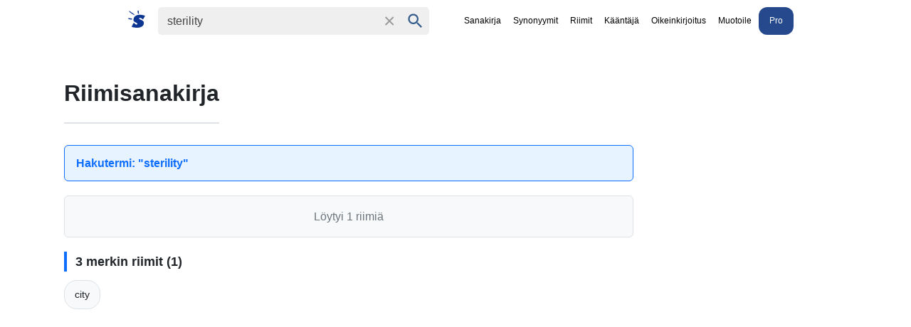

--- FILE ---
content_type: text/html
request_url: https://www.suomisanakirja.fi/riimit/sterility
body_size: 5852
content:

    <!DOCTYPE html>
<html lang="fi" dir="ltr">
<head>
<meta charset="utf-8">
<meta name="viewport" content="width=device-width,minimum-scale=1,initial-scale=1">
<title>Riimisanakirja - sterility</title>
<script>
var match = document.cookie.match(new RegExp('(?:^|; )sanakirja-pro=([^;]*)'));
var proval = localStorage.getItem('sanakirja-pro') || match;
if (typeof proval === 'undefined' || proval === null) {
var googleScript = document.createElement('script');
googleScript.async = true;
googleScript.src = "https://pagead2.googlesyndication.com/pagead/js/adsbygoogle.js?client=ca-pub-3653608111345716";
googleScript.crossOrigin = "anonymous";
googleScript.fetchPriority = "high";
googleScript.id = "google-ads-script";
document.head.appendChild(googleScript);

var lwadmScript = document.createElement('script');
lwadmScript.async = true;
lwadmScript.src = 'https://lwadm.com/lw/pbjs?pid=4c22ca7c-8870-4a40-92a6-8ea4e7236435';
lwadmScript.id = 'lwadm-pbjs-script';
document.head.appendChild(lwadmScript);

window.lwhbim = window.lwhbim || { cmd: [] };
if (!Array.isArray(window.lwhbim.cmd)) {
window.lwhbim.cmd = [];
}
} else {
document.addEventListener("DOMContentLoaded", function() {
document
.querySelectorAll(".ads, [id^='div-gpt-ad'], #suomisanakirja_desktop-top, #suomisanakirja_mobile-top, .top-ad-wrapper")
.forEach(function(el) {
el.style.display = "none";
});
});
}
</script>
<script>
document.addEventListener('DOMContentLoaded', function() {
const searchInput = document.getElementById('qs');
const resetBtn = document.getElementById('resetbtn');

// Function to toggle reset button visibility
function toggleResetButton() {
if (searchInput.value.trim() !== '') {
resetBtn.classList.add('visible');
} else {
resetBtn.classList.remove('visible');
}
}

// Show/hide reset button on input
searchInput.addEventListener('input', toggleResetButton);

// Reset button click handler
resetBtn.addEventListener('click', function() {
searchInput.value = '';
searchInput.focus();
toggleResetButton();
});

// Initial state check
toggleResetButton();
});
</script>

<style>
body,
li p { margin: 0; color: #222 }
#maindict { padding: 1rem; max-width: 700px; }
.headerwrap { background: #fff; position: fixed; width: 100%; top: 0; z-index: 1; }
.header { display: flex; justify-content:center; }
#rightside { margin-top: 1rem }
body { font-family: "SF Pro Display", -apple-system, BlinkMacSystemFont, "Segoe UI", "Roboto", "Oxygen", "Ubuntu", "Cantarell", "Open Sans", "Helvetica Neue", sans-serif; -webkit-font-smoothing: antialiased; background: #F5F5F7; padding-top:60px; }
.submit { font-family: arial, sans; font-weight: 700 }
#rightside h3, li p { font-weight: 400 }
li { color: #979797; margin: 10px 5px; padding-left: 10px }
ol { padding-left: 20px }
h1 { font-size: 2rem; display: inline-block; margin: 0 .5rem 0 0 }
h2 { margin: 1rem 0; padding-bottom: 10px }
.clear { clear: both }
.speak { display: inline-block; cursor: pointer; vertical-align: bottom }
.speak span { visibility: hidden }
.search { display: flex; padding: 10px; align-items: baseline }
p { margin: 9px 0 }
.sb { display: flex; margin: 0 auto; white-space: nowrap; border-radius: 5px }
.sb, .qs, #chooselang { background: #efefef; color: #9b999b }
.qs { font-size: 16px; padding: 9px 12px; border: 0; color: #444; }
.center { text-align: center }
a, a:visited { text-decoration: none; color: #000; }
.navi { font-size: 12px; align-self: center; white-space: nowrap; margin-left: 2rem; }
.navi a { padding: 10px 7px; display: inline-block; }
.sel { padding: 10px 7px; color: #000; }
.sidead { margin-bottom: 2rem }
.logo { padding: 5px 13px 5px 5px }
.logo svg { vertical-align: sub; margin-right: 5px }
.logo svg path { fill: #0d3693; }
#resetbtn { visibility: hidden; width: 37px; height: 37px; font-size: 28px; color: #757575; cursor: pointer; background: 0 0; border: 0; -webkit-appearance: none; opacity: 0.7; transition: opacity 0.2s ease; }
#resetbtn:hover { opacity: 1; }
#resetbtn.visible { visibility: visible; }
#qbtn { width: 37px; height: 37px; fill: #355c8b; padding: 5px; cursor: pointer; vertical-align: middle; background: 0 0; border: 0; -webkit-appearance: none }
.footer { text-align: center; font-size: .8rem; color: #fff; background: #333; margin-top: 10px; padding: 15px; line-height: 150% }
h3, h4 { font-size: 100%; margin-bottom: 5px }
.taiv { font-size: 80% }
#maindict p { line-height: 1.6em }
#rightside h3, h2 { font-size: .8rem; text-transform: uppercase; opacity: 0.8; }
#maindict .com, .com { line-height: 190% }
.com b { font-size: 135% }
#branding { float: right }
.oc:hover { color: #2971a7; cursor: pointer; text-decoration: none }
#chooselang { border-radius: 4px; max-width: 300px; margin: 2rem auto }
#lchooser { padding: .5rem; display: block; cursor: pointer; padding-left: 5px; color: inherit; text-decoration: none; border:0; }
#langs { width: 190px; height: 250px; overflow: auto; position: absolute; border: 1px solid #dbe8f9; visibility: hidden; z-index: 1; background: #fff; overflow-x: hidden; }
#langs a { display: block; width: 93%; padding: 5px 10px }
.tcont { overflow-x: auto; width: 100%; scrollbar-width: none; }
.tcont::-webkit-scrollbar { display: none; }
.trans td { vertical-align: top; line-height: 2; padding-right: 2rem }
.trans tr { border-bottom: 1px solid #ddd }
.trans tr:last-child { border-bottom: none }
.word ul { list-style-type: none; padding-left: 0; margin-left: 0 }
.word ul li { margin: 4px 0 }
#maindict em, .light, a.light { color: #666 }
#rightside h3 { color: #666 }
.wordjb { min-width: 320px; max-width: 728px; width: 100%; max-height: 250px; margin-top: 10px }
.trans { font-size: .9rem }
#div-gpt-ad-1548933485760-0 { min-height: 250px; background: #efefef; }
@media(max-width:460px) { .navi { overflow-x: scroll; -webkit-overflow-scrolling: touch } }
#gvuisyr { height: 90px; max-width: 1150px; margin: 1rem auto 0 }
.top-ad-wrapper { width: 100%; display: flex; justify-content: center; margin: 0 auto; padding: 1rem 0 0; }
.top-ad-slot { width: 100%; max-width: 1150px; display: flex; justify-content: center; align-items: center; gap: 0; }
.top-ad-slot > div { width: 100%; display: flex; justify-content: center; }
@media(max-width:769px) {
.hideonmobile { display: none }
.menu { border-top: 1px solid #000; border-bottom: 1px solid #000; padding: 0.3rem 0.5rem; margin: 1rem 0 1rem 1rem; }
.navi { display: none }
.header { flex-wrap: wrap }
.logo { display: block }
.qs { border-radius: 5px; width: 78%; padding: 6px 10px }
#rightside h3 { margin-left: 0 }
#rightside { margin: 3rem }
#gvuisyr { text-align: center; height: 250px }
}
@media (min-width:770px) {
.hideonmobile { display: block }
.header { max-width: 1266px; margin: 0 auto }
#rightside { width: 300px; position: sticky; max-height: 100vh; top: 80px; }
#content { margin: 0 auto; display: flex; max-width: 1150px }
.sb { padding: 1px }
.submit { height: 42px; position: relative; top: -3px; padding: 5px 15px; color: #fff; border: 0; margin-left: 0; margin-top: 0; font-size: 13px; border-radius: 0 2px 2px 0 }
.wordjb { width: 728px; height: 90px }
#maindict { width: 100%; padding: 1rem 2rem 0 0 }
a:hover { text-decoration: underline }
}
.footer a { color: #fff }
.footer b { word-spacing: -4px }
#langs a:hover { color: #027999; text-decoration: none; }
#translation { margin: 15px 0; font-size: 2rem }
.autocomplete-suggestions { text-align: left; cursor: default; border: 1px solid #ccc; border-top: 0; background: #fff; box-shadow: -1px 1px 3px rgba(0, 0, 0, .1); position: absolute; display: none; z-index: 9999; max-height: 500px; overflow: hidden; overflow-y: auto; box-sizing: border-box }
.autocomplete-suggestion { display: block; position: relative; padding: .7rem; line-height: 23px; white-space: nowrap; overflow: hidden; text-overflow: ellipsis; font-size: 1.02em; color: #333; font-weight: 700 }
.autocomplete-suggestion:visited { color:#333; }
.autocomplete-suggestion b { font-weight: 400 }
.autocomplete-suggestion.selected { background: #f0f0f0 }
@media (min-width:970px) { #div-gpt-ad-1548933485760-0 { min-height: 400px; margin: 10px auto; max-width: 980px } }
@media (min-width:390px) { #chooselang { float: right; width: 190px; margin-top: -3rem } }
.box { padding: 0.5rem 0; margin: 1rem 0; }
@media (prefers-color-scheme:dark) {
body { background: #232023 }
.menu { border-color: #fff }
body, li p, .sel { color: #fff }
.headerwrap { background: #303134; }
.sb, .qs, #chooselang, #lchooser, #langs { background: #3C3C3C; color: #9b999b }
#langs { border: 0; }
#qbtn { fill: #9b999b }
.qs:focus { color: #fff }
.sb { background: #3C3C3C; }
a, a:visited { color: #fff }
.logo svg path { fill: #fff; }
.navi a { color: #aaa }
#maindict em, .light, a.light { color: #888 }
}
.qs:focus { outline: 4px solid; outline-color: #4f696b }
.txtf { font-size: 16px; padding: .5rem; width: 95% }
.suggest svg { width: 24px; height: 24px; fill: #039; vertical-align: sub; margin-right: 5px }
.sugsubmit { font-size: 110%; padding: .5rem 1rem; background: #336fcb; border: none; color: #fff; margin: .2rem 0; -webkit-appearance: button }
@media (prefers-color-scheme: dark) { .suggest svg { fill: #8c898b; } }
@media (max-width: 767px) { #div-gpt-ad-1548456023940-0 { display: none; } }
</style>
 


<link rel="canonical" href="https://www.suomisanakirja.fi/riimit/sterility">
<link rel="alternate" type="application/rss+xml" title="Päivän sana" href="https://feeds.feedburner.com/sanakirja">
<link rel="search" type="application/opensearchdescription+xml" title="Suomi Sanakirja" href="https://www.suomisanakirja.fi/open-search.xml">

<meta name="title" content="sterility">
<meta name="description" content="sterility sanan kanssa rimmaavat sanat. Ylimpänä näet riimit, jotka ovat lähimpänä 'sterility' sanaa.">

<meta property="og:title" content="sterility">
<meta property="og:type" content="website">
<meta property="og:image" content="https://www.suomisanakirja.fi/sanakirja.jpg">
<meta property="og:description" content="sterility sanan kanssa rimmaavat sanat. Ylimpänä näet riimit, jotka ovat lähimpänä 'sterility' sanaa.">
<meta property="og:url" content="https://www.suomisanakirja.fi/riimit/sterility">

<meta name="twitter:card" content="summary">
<meta name="twitter:site" content="@suomisanakirja">
<meta name="twitter:title" content="sterility">
<meta name="twitter:description" content="sterility sanan kanssa rimmaavat sanat. Ylimpänä näet riimit, jotka ovat lähimpänä 'sterility' sanaa.">
<meta name="apple-itunes-app" content="app-id=6756674268">
</head>

<body class="syn1">
<div class="headerwrap">
<div class="header">
<form action="/search.php" name="f" class="search" id="sform"
onsubmit="location.href='/riimit/'+encodeURIComponent(document.getElementById('qs').value.trim());return false;">
<a href="/" class="logo" aria-label="Suomi sanakirja">
<svg width="24" height="24" xmlns="http://www.w3.org/2000/svg" viewBox="0 0 70 71">
<path fill="#fff"
d="M44 2v6c1 5 1 5-1 5-3 0-3 0-3-3a58 58 0 0 0-1-6c0-4 0-4 2-4s3 0 3 2zM17 9l9 8a3 3 0 0 1-1 2A215 215 0 0 1 6 6C3 4 4 1 5 1l11 8zm46 10l7 2-4 8-5 8-3-3c-5-4-10-5-12-3s0 4 7 7c9 4 12 7 12 13 0 15-16 23-40 19a72 72 0 0 1-9-2l-2-1 3-6c6-12 5-12 9-8 3 4 8 6 11 4 2-2 1-4-6-8-7-3-10-6-9-12 0-16 18-24 41-18zM10 32c5 0 6 1 6 3s0 2-3 2l-8-1c-4-1-5-2-5-3 0-2 1-3 3-2a66 66 0 0 0 7 1z" />
</svg>
</a>

<div class="sb">
<input type="text" aria-label="Haku" name="search" class="qs" id="qs" value="sterility" size="30" autocapitalize="none">
<button type="button" name="sa" id="resetbtn">
<span aria-label="Tyhjennä haku">×</span>
</button>
<button type="submit" name="sa" id="qbtn" aria-label="Haku">
<svg focusable="false" xmlns="http://www.w3.org/2000/svg" viewBox="0 0 24 24">
<path d="M15.5 14h-.79l-.28-.27C15.41 12.59 16 11.11 16 9.5 16 5.91 13.09 3 9.5 3S3 5.91 3 9.5 5.91 16 9.5 16c1.61 0 3.09-.59 4.23-1.57l.27.28v.79l5 4.99L20.49 19l-4.99-5zm-6 0C7.01 14 5 11.99 5 9.5S7.01 5 9.5 5 14 7.01 14 9.5 11.99 14 9.5 14z"></path>
</svg>
</button>
</div>

<a href="#" onclick="if(document.getElementById('navi').style.display=='') {document.getElementById('navi').style.display='block';} else {document.getElementById('navi').style.display='';}" class="menu"></a>
</form>

<div class="navi" id="navi">
<a href="/sterility" class="sel">Sanakirja</a>
<a href="https://www.synonyymit.fi/sterility">Synonyymit</a>
<span class="sel">Riimit</span>
<a href="https://www.suomisanakirja.fi/teksti/kaannos">Kääntäjä</a>
<a href="/teksti/oikeinkirjoitus">Oikeinkirjoitus</a>
<a href="/teksti/muotoile">Muotoile</a>
<a href="/pro.php" class="pro-link" style="background:#26498e;color: #fff;border-radius: 12px;padding: 10px 15px;">Pro</a>
</div>
</div>
</div>
<div id="content">
<div id="main">
<div class="top-ad-wrapper ads">
<div class="top-ad-slot">
<div id="suomisanakirja_desktop-top"></div>
<div id="suomisanakirja_mobile-top"></div>
</div>
</div>
<script>
(function() {
if (typeof window === 'undefined') {
return;
}

var initTopAd = function() {
if (typeof window.lwhbim === 'undefined' || !window.lwhbim.cmd) {
return;
}

var viewportWidth = window.innerWidth || document.documentElement.clientWidth || document.body.clientWidth;
var isMobile = viewportWidth < 1000;

window.lwhbim.cmd.push(function() {
window.lwhbim.loadAd({ tagId: isMobile ? 'suomisanakirja_mobile-top' : 'suomisanakirja_desktop-top' });
});
};

if (document.readyState === 'loading') {
document.addEventListener('DOMContentLoaded', initTopAd);
} else {
initTopAd();
}
})();
</script>

      <style>
        :root {
          --bg-primary: #ffffff;
          --bg-secondary: #f8f9fa;
          --text-primary: #212529;
          --text-secondary: #6c757d;
          --text-muted: #868e96;
          --border-color: #dee2e6;
          --accent-color: #0d6efd;
          --accent-hover: #0b5ed7;
          --word-bg: #f8f9fa;
          --word-bg-hover: #e9ecef;
          --group-border: #0d6efd;
          --search-bg: #e7f3ff;
          --search-text: #0d6efd;
        }

        @media (prefers-color-scheme: dark) {
          :root {
            --bg-primary: #1a1a1a;
            --bg-secondary: #2d2d2d;
            --text-primary: #ffffff;
            --text-secondary: #adb5bd;
            --text-muted: #6c757d;
            --border-color: #495057;
            --accent-color: #4dabf7;
            --accent-hover: #339af0;
            --word-bg: #2d2d2d;
            --word-bg-hover: #3d3d3d;
            --group-border: #4dabf7;
            --search-bg: #1e3a8a;
            --search-text: #93c5fd;
          }
        }

        body { 
          font-family: -apple-system, BlinkMacSystemFont, 'Segoe UI', Roboto, sans-serif; 
          line-height: 1.6;
          background-color: var(--bg-primary);
          color: var(--text-primary);
          transition: background-color 0.3s ease, color 0.3s ease;
        }
        #content {
          display: flex;
          max-width: 1200px;
          margin: 0 auto;
          gap: 20px;
        }
        
        #main {
          flex: 1;
          min-width: 0;
        }
        
        .container { 
          max-width: 800px; 
          margin: 0 auto; 
          padding: 30px; 
          border-radius: 8px; 
          background-color: var(--bg-primary);
        }
        
        #rightside {
          width: 300px;
          position: sticky;
          top: 80px;
          height: fit-content;
          flex-shrink: 0;
        }
        
        .hideonmobile {
          display: block;
        }
        
        @media (max-width: 768px) {
          #content {
            flex-direction: column;
          }
          
          #rightside {
            position: static;
            width: 100%;
            margin-top: 20px;
          }
          
          .hideonmobile {
            display: none;
          }
        }
        h1 { 
          color: var(--text-primary); 
          margin-bottom: 30px; 
          text-align: center;
          border-bottom: 2px solid var(--border-color);
          padding-bottom: 15px;
        }
        .search-term {
          padding: 12px 16px;
          border-radius: 6px;
          margin-bottom: 20px;
          font-weight: 600;
          color: var(--search-text);
          background-color: var(--search-bg);
          border: 1px solid var(--group-border);
        }
        .group { 
          margin-bottom: 25px; 
        }
        .group-title { 
          font-weight: 600; 
          color: var(--text-primary); 
          margin-bottom: 12px; 
          font-size: 1.1em;
          border-left: 4px solid var(--group-border);
          padding-left: 12px;
        }
        .words { 
          display: flex; 
          flex-wrap: wrap; 
          gap: 8px; 
        }
        .word { 
          padding: 8px 14px; 
          border-radius: 18px; 
          font-size: 0.9em;
          font-weight: 500;
          transition: all 0.2s ease;
          background-color: var(--word-bg);
          color: var(--text-primary);
          border: 1px solid var(--border-color);
          cursor: pointer;
          text-decoration: none;
          display: inline-block;
        }
        .word:hover {
          background-color: var(--word-bg-hover);
          transform: translateY(-1px);
          box-shadow: 0 2px 4px rgba(0, 0, 0, 0.1);
        }
        .no-results {
          text-align: center;
          color: var(--text-secondary);
          font-style: italic;
          padding: 40px;
          background-color: var(--bg-secondary);
          border-radius: 8px;
          border: 1px solid var(--border-color);
        }
        .stats {
          padding: 16px;
          border-radius: 6px;
          margin-bottom: 20px;
          text-align: center;
          color: var(--text-secondary);
          background-color: var(--bg-secondary);
          border: 1px solid var(--border-color);
          font-weight: 500;
        }
        
        /* Focus styles for accessibility */
        .word:focus {
          outline: 2px solid var(--accent-color);
          outline-offset: 2px;
        }
        
        /* High contrast mode support */
        @media (prefers-contrast: high) {
          :root {
            --text-primary: #000000;
            --text-secondary: #333333;
            --border-color: #000000;
            --accent-color: #0000ff;
          }
          
          @media (prefers-color-scheme: dark) {
            :root {
              --text-primary: #ffffff;
              --text-secondary: #cccccc;
              --border-color: #ffffff;
              --accent-color: #00ffff;
            }
          }
        }
      </style>
      <div class="container">
        <h1>Riimisanakirja</h1>
        <div class="search-term">Hakutermi: "sterility"</div>
        
        
          <div class="stats">
            Löytyi 1 riimiä
          </div>
          
          
          
          
          
          
          
          
            <div class="group">
              <div class="group-title">3 merkin riimit (1)</div>
              <div class="words">
                <a href="/riimit/city" class="word">city</a>
              </div>
            </div>
          
          
          
        
          </div>
        </div>
        
        <div id="rightside">
          <!-- sanakirja_side_300x250 -->
          <ins class="adsbygoogle hideonmobile" data-ad-client="ca-pub-3653608111345716" data-ad-slot="4647811702" data-ad-format="auto" data-ad-channel="9829460811"></ins>
          <script>
            (adsbygoogle = window.adsbygoogle || []).push({});
          </script>
        </div>
      </div>
    </body>
    </html>
  

--- FILE ---
content_type: text/html; charset=utf-8
request_url: https://www.google.com/recaptcha/api2/aframe
body_size: 267
content:
<!DOCTYPE HTML><html><head><meta http-equiv="content-type" content="text/html; charset=UTF-8"></head><body><script nonce="hNUJ2AtDPqGBXutkUrvL_w">/** Anti-fraud and anti-abuse applications only. See google.com/recaptcha */ try{var clients={'sodar':'https://pagead2.googlesyndication.com/pagead/sodar?'};window.addEventListener("message",function(a){try{if(a.source===window.parent){var b=JSON.parse(a.data);var c=clients[b['id']];if(c){var d=document.createElement('img');d.src=c+b['params']+'&rc='+(localStorage.getItem("rc::a")?sessionStorage.getItem("rc::b"):"");window.document.body.appendChild(d);sessionStorage.setItem("rc::e",parseInt(sessionStorage.getItem("rc::e")||0)+1);localStorage.setItem("rc::h",'1768666314160');}}}catch(b){}});window.parent.postMessage("_grecaptcha_ready", "*");}catch(b){}</script></body></html>

--- FILE ---
content_type: application/javascript; charset=utf-8
request_url: https://fundingchoicesmessages.google.com/f/AGSKWxX-syNFv3ZHeosh7KLsbTnv226Y0ZOJPX1_ceK_fibZ2ENiqrVgW8h-CH46nA-gQPyx1FRbN8qpxAYHnVxVZYWF5L5saPSaLFY9DaIB4sHioi3xXM2FsXqi96NqGMBkcsnB_e7vn3GNkfJAxdXH582Rv38wDECk1T8NKRrNtFmEkDdcdiIWhZ-iw8cK/_/delivery.ads./adservice-/oascontroller./Heat_Ad..ads.zones.
body_size: -1289
content:
window['17fb99cf-359a-45ef-9212-0188a103859b'] = true;